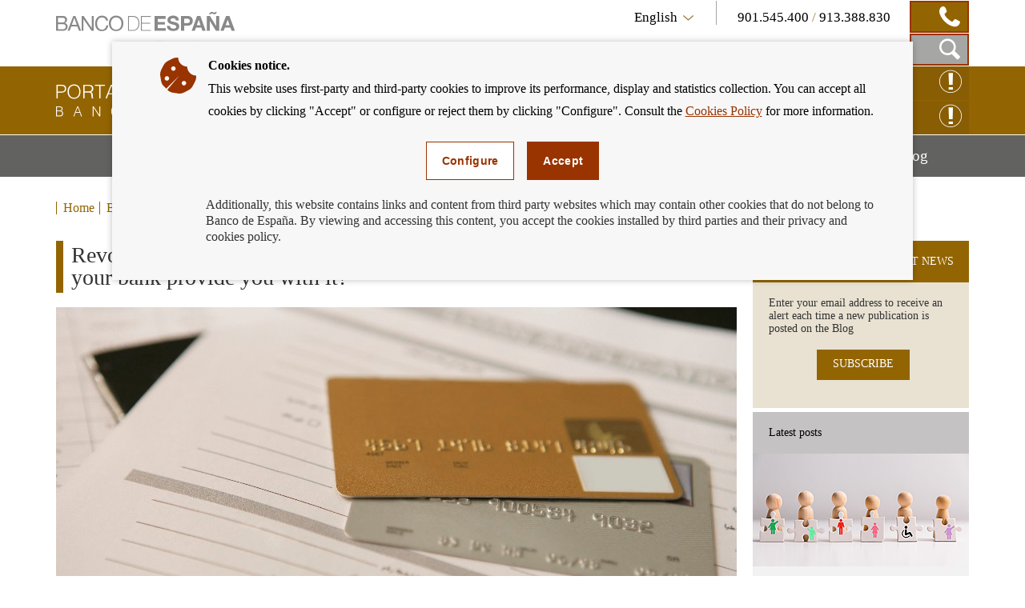

--- FILE ---
content_type: text/html; charset=UTF-8
request_url: https://clientebancario.bde.es/pcb/en/blog/tarjetas-revolving--que-es-la-informacion-precontractual-y-como-te-la-debe-facilitar-tu-entidad-.html?detailFormat=326
body_size: 11790
content:
<!DOCTYPE html>

<html lang="en" class="no-js">
<head>
	<meta http-equiv="X-UA-Compatible" content="IE=Edge">
	<meta charset="utf-8">
	<meta id="metaViewport" name="viewport" content="width=device-width, initial-scale=1.0, minimum-scale=1.0"/>	
	
	<script type="text/javascript">
		var clieban = {};
		clieban.assetPath = '/f/webcb/INF/assets/';
	</script>

	<script type='text/javascript'>const env = "PROD";</script>
	<script type='text/javascript'>var isMgmt = false;</script>
	
	


	
		<link media="all" type="text/css" rel="stylesheet" href="/s/vap_pcb/assets/css/bde-clieban-vendor.css" /><link media="all" type="text/css" rel="stylesheet" href="/s/vap_pcb/assets/css/bde-clieban.css" /><!--[if IE 9]><link media="all" type="text/css" rel="stylesheet" href="/s/vap_pcb/assets/css/bde-clieban-ie9.css" /><![endif]--><link media="print" type="text/css" rel="stylesheet" href="/s/vap_pcb/assets/css/bde-clieban-print.css" /><script src="/s/vap_pcb/assets/js/bde-clieban-vendor.js" type="text/javascript"> </script><script src="/s/vap_pcb/assets/js/bde-clieban-plugins.js" type="text/javascript"> </script><script src="/s/vap_pcb/assets/js/bde-clieban.js" type="text/javascript"> </script><script src="/s/vap_pcb/assets/js/aviso_cookies.js" type="text/javascript"> </script><link rel="shortcut icon" type="image/x-icon" href="/f/webcb/INF/assets/images/favicon.ico" />
<title>Revolving credit cards. What is pre-contractual information and how must your bank provide you with it? - Cliente Bancario, Banco de España</title><link href="https://clientebancario.bde.es/pcb/en/blog/tarjetas-revolving--que-es-la-informacion-precontractual-y-como-te-la-debe-facilitar-tu-entidad-.html" rel="canonical" /><meta name="description" lang="es" content="Revolving credit cards. What is pre-contractual information and how must your bank provide you with it?" /><meta data-type="date" name="addsearch-custom-field" content="fechaModificacion=2020-10-23" />


	
	


	<script src="/f/webcb/INF/assets/js/locale/i18n_en.js"></script>

</head>
<body>
	<div class="wrapper" id="wrapper">
		


	
		










<header class="header">
	<div class="header-top bgfluid0">
		<div class="container">
			
			<a href="https://www.bde.es/bde/en/" title="" class="mainLogo">
  <span class="sr-only">
  </span><i class="icon-logo-banco"></i></a><div class="infoBlock col-sm-8 hidden-xs pull-right">
  <div class="languageTelBlock">
    <div id="om-3" class="language om">
      <a data-text-xs="Language" class="langSelected collapsed toggleMenuContent icon-flecha_idioma" aria-controls="languageSelector" aria-expanded="false" data-toggle="collapse" href="#languageSelector">
        <span class="visible-xs">Language</span>
        <span class="hidden-xs">English</span>
      </a>
      <ul id="languageSelector" data-toggle="langSelected" class="languageSelector collapse">
        <li>
          <a href="/pcb/es/blog/tarjetas-revolving--que-es-la-informacion-precontractual-y-como-te-la-debe-facilitar-tu-entidad-.html" hreflang="es" lang="es">
            <abbr lang="es" title="Español">Español</abbr>
          </a>
        </li>
        <li>
          <a href="/pcb/en/blog/tarjetas-revolving--que-es-la-informacion-precontractual-y-como-te-la-debe-facilitar-tu-entidad-.html" hreflang="en" lang="en">
            <abbr lang="en" title="English">English</abbr>
          </a>
        </li>
      </ul>
    </div>
    <div id="om-1" class="telephones om">
      <span class="visible-xs">Contact</span>
      <span class="text">
        <span data-tel="901545400" class="tel tel-mobile">901.545.400 </span>/<span class="tel"> 913.388.830</span>
      </span>
      <span class="telDecorator button"><i class="icon-contacto_telf"></i></span>
    </div>
  </div>
  <div class="searchBlock">
    <form name="formulario_buscar" aria-labelledby="searchButton" data-toggle="launchSearch" class="searchForm pull-right hidden om" id="om-0" method="get" action="/pcb/en/home/buscador/">
      <input value="en" name="lang" id="languajeValueAddSearch" type="hidden" />
      <input value="1" name="page" id="page" type="hidden" />
      <div class="input-group pull-right">
        <label for="searchField" class="sr-only">Search box</label>
        <input autocomplete="off" onkeyup="document.forms[0].searchterm.value = document.forms[0].searchField.value" placeholder="Search by..." id="searchField" class="form-control" name="searchterm" type="text" />
        <span class="input-group-btn">
          <button type="submit" class="btn searchButton btn-link button"><i class="icon-lupa_buscador"></i>
            <span class="sr-only">Search in Portal for Banking Customers</span>
          </button>
          <button type="button" data-container="searchBlock" class="btn closeButton btn-link toggleTrigger button"><i class="icon-x_cerrar_buscar"></i>
            <span class="sr-only">Close search box</span>
          </button>
        </span>
      </div>
    </form>
    <a data-autofocus="#searchField" id="searchButton" aria-expanded="true" title="Show Search Box" data-container="searchBlock" data-toggle="searchForm" class="launchSearch searchButton toggleTrigger button" href="#"><i class="icon-lupa_buscador"></i>
      <span class="sr-only">Show Search Box</span>
    </a>
  </div>
</div>

			
		</div>
	</div>
	<div class="header-logo bgfluid1">
		<div class="container">
			
			<a class="logo" href="/pcb/en/">
  <span class="sr-only">Banking Customer of Banco de España Eurosystem, back to home</span><i class="icon-logo_portal"></i></a><div class="hidden-xs pull-right reclamacionBlock">
  <a class="reclamacion om" id="x68e8" title="CLAIM ONLINE" target="_blank" href="https://app.bde.es/psr_www">CLAIM ONLINE<i class="icon-consultas"></i></a>
  <a class="reclamacion om" id="xe5c8" title="Enquiry online" target="_blank" href="https://app.bde.es/psr_www/psr_wwwias/xml/Arranque.html">Enquiry online<i class="icon-consultas"></i></a>
</div>

			
		</div>
	</div>
</header>
<nav class="menu bgfluid2" id="menu">
	<div class="container">
		
		<ul class="menu-list">
  <li class="menu-fullsubopen">
    <a href="#" class="menu-link">Banking Products and Services<span class="sr-only">Mostrar menú</span>
    </a>
    <ul>
      <li>
        <span>Financing</span>
        <ul>
          <li>
            <a class="menu-link" href="/pcb/en/menu-horizontal/productosservici/financiacion/hipotecas/" target="_self">Mortgages</a>
          </li>
          <li>
            <a class="menu-link" href="/pcb/en/menu-horizontal/productosservici/financiacion/deudores-hipotecarios-sin-recursos/" target="_self">Mortgagors experiencing financial hardship</a>
          </li>
          <li>
            <a class="menu-link" href="/pcb/en/menu-horizontal/productosservici/financiacion/prestamopersonal/" target="_self">Personal loans and consumer credit</a>
          </li>
        </ul>
      </li>
      <li>
        <span>Payment services</span>
        <ul>
          <li>
            <a class="menu-link" href="/pcb/en/menu-horizontal/productosservici/serviciospago/tarjetas/" target="_self">Payment cards</a>
          </li>
          <li>
            <a class="menu-link" href="/pcb/en/menu-horizontal/productosservici/serviciospago/traspasostransfe/" target="_self">Bank transfers</a>
          </li>
          <li>
            <a class="menu-link" href="/pcb/en/menu-horizontal/productosservici/serviciospago/Adeudos_domiciliados.html" target="_self">Direct debits</a>
          </li>
          <li>
            <a class="menu-link" href="/pcb/en/menu-horizontal/productosservici/serviciospago/Cajeros.html" target="_self">ATMs (cash machines)</a>
          </li>
          <li>
            <a class="menu-link" href="/pcb/en/menu-horizontal/productosservici/serviciospago/Dinero_electronico.html" target="_self">Electronic Money</a>
          </li>
          <li>
            <a class="menu-link" href="/pcb/en/menu-horizontal/productosservici/serviciospago/retirada_ingresos_efectivo.html" target="_self">Cash withdrawal and deposit</a>
          </li>
        </ul>
      </li>
      <li>
        <span>Bank accounts and deposits</span>
        <ul>
          <li>
            <a class="menu-link" href="/pcb/en/menu-horizontal/productosservici/cuentasdepositos/cuentascorriente/" target="_self">Current accounts, deposits accounts and savings-book accounts</a>
          </li>
          <li>
            <a class="menu-link" href="/pcb/en/menu-horizontal/productosservici/cuentasdepositos/depositosplazo/" target="_self">Time deposits</a>
          </li>
        </ul>
      </li>
      <li>
        <span>Cash and cheques</span>
        <ul>
          <li>
            <a class="menu-link" href="/pcb/en/menu-horizontal/productosservici/efectivocheques/cheques/" target="_self">Cheques</a>
          </li>
          <li>
            <a class="menu-link" href="/pcb/en/menu-horizontal/productosservici/efectivocheques/Efectivo.html" target="_self">Cash</a>
          </li>
        </ul>
      </li>
      <li>
        <a class="menu-link" href="/pcb/en/menu-horizontal/productosservici/avales/" target="_self">Guarantees</a>
      </li>
      <li>
        <a class="menu-link" href="/pcb/en/menu-horizontal/productosservici/pymesautonomos/" target="_self">Small businesses and the self-employed</a>
      </li>
      <li>
        <a class="menu-link" href="/pcb/en/menu-horizontal/productosservici/herencias/" target="_self">Inheritances</a>
      </li>
      <li>
        <span>Related</span>
        <ul>
          <li>
            <a class="menu-link" href="/pcb/en/menu-horizontal/productosservici/relacionados/cirbe/" target="_self">CCR</a>
          </li>
          <li>
            <a class="menu-link" href="/pcb/en/menu-horizontal/productosservici/relacionados/entidades/" target="_self">Financial Institutions</a>
          </li>
          <li>
            <a class="menu-link" href="/pcb/en/menu-horizontal/productosservici/relacionados/tiposinteres/" target="_self">Interest rates</a>
          </li>
          <li>
            <a class="menu-link" href="/pcb/en/menu-horizontal/productosservici/relacionados/comisiones/" target="_self">Bank charges</a>
          </li>
          <li>
            <a class="menu-link" href="https://www.bde.es/wbe/en/publicaciones/" target="_blank">Banco de España Publications</a>
          </li>
          <li>
            <a class="menu-link" href="/pcb/en/menu-horizontal/productosservici/relacionados/enlacesinteres/" target="_self">Useful Links</a>
          </li>
        </ul>
      </li>
    </ul>
  </li>
  <li class="menu-fullsubopen">
    <a href="#" class="menu-link">We can help you<span class="sr-only">Mostrar menú</span>
    </a>
    <ul>
      <li>
        <span>Enquiries and claims</span>
        <ul>
          <li>
            <a class="menu-link" href="/pcb/en/menu-horizontal/podemosayudarte/consultasreclama/comorealizarconsulta/" target="_self">How to make an enquiry</a>
          </li>
          <li>
            <a class="menu-link" href="/pcb/en/menu-horizontal/podemosayudarte/consultasreclama/comorealizarrecl/" target="_self">How to submit a complaint</a>
          </li>
          <li>
            <a class="menu-link" href="/pcb/en/menu-horizontal/podemosayudarte/consultasreclama/consultasreclama/" target="_self">Frequently asked questions</a>
          </li>
        </ul>
      </li>
      <li>
        <a class="menu-link" href="/pcb/en/menu-horizontal/podemosayudarte/criterios/" target="_self">Banking good practice criteria</a>
      </li>
      <li>
        <a class="menu-link" href="/pcb/en/menu-horizontal/podemosayudarte/normativa/" target="_self">Legislation</a>
      </li>
      <li>
        <a class="menu-link" href="/pcb/en/menu-horizontal/podemosayudarte/simuladores/" target="_self">Calculators: work out your instalments, profit, APR and many more.</a>
      </li>
    </ul>
  </li>
  <li class="menu-fullsubopen">
    <a href="#" class="menu-link">Financial education<span class="sr-only">Mostrar menú</span>
    </a>
    <ul>
      <li>
        <span>What is financial education</span>
        <ul>
          <li>
            <a class="menu-link" href="/pcb/en/menu-horizontal/actualidadeducac/que-es-la-educacion-financiera/definamos-la-educacion-financiera/" target="_self">Let&#146;s define financial education</a>
          </li>
          <li>
            <a class="menu-link" href="/pcb/en/menu-horizontal/actualidadeducac/que-es-la-educacion-financiera/midamos-la-educacion-financiera/" target="_self">Let&#146;s measure financial literacy</a>
          </li>
        </ul>
      </li>
      <li>
        <a class="menu-link" href="/pcb/en/menu-horizontal/actualidadeducac/educacion-financiera/" target="_self">Financial education for bank customers</a>
      </li>
      <li>
        <a class="menu-link" href="/pcb/en/menu-horizontal/actualidadeducac/videos?videos=/webcb/Videos/Destacados" target="_self">Videos</a>
      </li>
      <li>
        <a class="menu-link" href="/pcb/en/menu-horizontal/actualidadeducac/podcasts?podcasts=/webcb/Podcasts/Destacados" target="_self">Podcasts</a>
      </li>
    </ul>
  </li>
  <li>
    <a class="menu-link" href="/pcb/en/blog/" target="_self">Blog<span class="sr-only">Mostrar menú</span>
    </a>
  </li>
</ul>

		
	</div>
</nav>

	
	

		
		


	
		<nav class="breadcrumbs bgfluid0">
  <div class="container">
    <ol class="breadcrumbs-list">
      <li>
        <a class="breadcrumbs-link" href="/pcb/en/">Home</a>
      </li>
      <li class="last">
        <a class="breadcrumbs-link" href="/pcb/en/blog/">Blog</a>
      </li>
    </ol>
  </div>
</nav>


	
	


		<div class="content" id="content">
			
			<div class="container">
			<div class="row row-flex-column">
			<div class="col-md-9 col-flex-column col-centro">














<div xmlns:commonutilities="xalan://es.bde.vcm.common.CommonUtilities" class="page-title">
  <h1>Revolving credit cards. What is pre-contractual information and how must your bank provide you with it?</h1>
  <div class="image-wrapper">
    <div class="embed-responsive embed-responsive-16by9">
      <div class="js-youtube-player embed-responsive-item">
        <img alt="" src="/f/webcb/RCL/ActualidadEducacionFinanciera/Blog/novedades/Tarjeta-revolving3-850x443.jpg" />
      </div>
    </div>
  </div>
</div><div xmlns:commonutilities="xalan://es.bde.vcm.common.CommonUtilities" class="detail">
  <div id="collapseContent" class="plaintext"><p>23/10/2020</p>
<p>You are entitled to receive the necessary pre-contractual information from the bank or intermediary marketing the card at no cost and sufficiently in advance of signing the card contract, so that you may compare offers and think before deciding on whether or not to enter into the agreement. It consists of the <strong>standard European consumer credit information</strong> (SECCI) which must be given to you on <strong>paper, electronically or on another durable medium</strong>.</p>
<p>A note of advice: don&rsquo;t rush. Take your time to study it thoroughly before making up your mind.</p>
<p>A durable medium is one that can be saved in a format whose content cannot be altered. Therefore, it is not enough for the bank to send us a link to the document that it has published on its website.</p>
<p>Besides providing you with information on the main features of the contract you are about to sign, the SECCI allows you to compare with other offers. If you have not been supplied with this prior information, your contract may be subject to cancellation.</p>
<p>The information must be presented in clear and understandable language using a readable font size.</p>
<p><strong>Particularly relevant</strong> information contained in the SECCI must be displayed prominently, and you should pay particular attention to it. For example:</p>
<ul>
<li>the payment method and instalment with which the card is issued</li>
<li>the &ldquo;cost of credit&rdquo; in terms of <a     href="/pcb/en/menu-horizontal/productosservici/relacionados/tiposinteres/guia-textual/latae/">nominal interest rate and APR</a>&nbsp;for all of the card&rsquo;s payment methods.</li>
<li>a section on the &ldquo;Annual Percentage Rate (APR)&rdquo; which includes a representative example for its calculation</li>
<li>a section on &ldquo;mandatory ancillary services to obtain the credit&rdquo;, which must specify whether it is necessary to hold a current account with the bank or to take out any other product, such as insurance, to obtain the card. If so, the price of this ancillary service must be stated.</li>
</ul>
<p>Depending on the channel through which you take out the card, you must bear in mind that:</p>
<ul>
<li>It is common for <strong>bank branches</strong> to use digital devices on which you can sign your name to indicate that the bank has supplied you with the pre-contractual information. If this is the case, make sure you have received it before you sign.</li>
<li><strong>Outside the branch network</strong>, usually at retail outlets, if electronic devices such as tablets are used to show you the content of the SECCI, it is important that you see the full content. Also, the salesperson has to give you the information on paper or another durable medium. Only after receiving it should you sign to acknowledge receipt.</li>
<li><strong>Over the phone</strong>, the bank can send you the SECCI immediately after you take out the card, but first it must describe its main characteristics to you, including its credit limit, payment methods, the possibility of making changes and how to do so, possible minimum or maximum instalments, duration, linked products, applicable rate and, especially, the APR, explained by means of a representative example.</li>
<li><strong>On digital channels, such as a website or an app</strong>, the bank must also provide you with the SECCI prior to you signing the contract. Unfortunately, we are all used to checking &ldquo;I have read&rdquo; boxes without actually having done so. For your own good, don&rsquo;t do this when you are taking out financial products.</li>
</ul>
<div class="mceTmpl">
<div class="detail-highlight">
<p>In any case, remember that&nbsp;<strong>you can withdraw</strong>&nbsp;from the contract within 14 calendar days of signing it with no obligation to provide justification and no penalty, as easily as when you signed it.</p>

</div>
</div>
<p>The pre-contractual information process is so important that, as provided for in the regulation, it must go hand in hand with <strong>adequate explanations</strong> by the bank. We will clarify this in the next post.</p></div>
  <div class="commentBlock commentBlock-line">
    <div class="headerRating">
      <div class="row">
        <div id="social-links" class="social col-sm-4">
          <ul>
            <li>
              <a title="Share via e-mail" href="mailto:?subject=Portal&#160;for&#160;Banking&#160;Customers:&#160;Revolving&#160;credit&#160;cards.&#160;What&#160;is&#160;pre-contractual&#160;information&#160;and&#160;how&#160;must&#160;your&#160;bank&#160;provide&#160;you&#160;with&#160;it?&#160;&amp;body=Revolving&#160;credit&#160;cards.&#160;What&#160;is&#160;pre-contractual&#160;information&#160;and&#160;how&#160;must&#160;your&#160;bank&#160;provide&#160;you&#160;with&#160;it?&#160;:%0D%0Ahttps%3A%2F%2Fclientebancario.bde.es%2Fpcb%2Fen%2Fblog%2Ftarjetas-revolving--que-es-la-informacion-precontractual-y-como-te-la-debe-facilitar-tu-entidad-.html">
                <span class="sr-only">Compartir por correo</span><i class="icon-sobre_email"></i></a>
            </li>
            <li>
              <a title="Share on  Facebook" href="http://www.facebook.com/sharer.php?u=https%3A%2F%2Fclientebancario.bde.es%2Fpcb%2Fen%2Fblog%2Ftarjetas-revolving--que-es-la-informacion-precontractual-y-como-te-la-debe-facilitar-tu-entidad-.html" target="_blank">
                <span class="sr-only">Share on  Facebook</span><i class="icon-facebook"></i></a>
            </li>
            <li>
              <a title="Share on  Twitter" href="http://twitter.com/share?url=https%3A%2F%2Fclientebancario.bde.es%2Fpcb%2Fen%2Fblog%2Ftarjetas-revolving--que-es-la-informacion-precontractual-y-como-te-la-debe-facilitar-tu-entidad-.html" target="_blank">
                <span class="sr-only">Share on  Twitter</span><i class="icon-twitter"></i></a>
            </li>
            <li>
              <a title="Share on  Linkedin" href="http://www.linkedin.com/cws/share?url=https%3A%2F%2Fclientebancario.bde.es%2Fpcb%2Fen%2Fblog%2Ftarjetas-revolving--que-es-la-informacion-precontractual-y-como-te-la-debe-facilitar-tu-entidad-.html" target="_blank">
                <span class="sr-only">Share on  Linkedin</span><i class="icon-linkedin"></i></a>
            </li>
          </ul>
        </div>
        <div class="rating col-sm-8" id="ratingBlock">
          <span class="title">Did you find this information useful?</span>
          <div class="ratingIcons">
            <a data-valuation="ok" title="Mark information as useful" class="ratingIcons-link" href="#"><i class="icon-mano_ok sel"></i>
              <span class="sr-only">Mark information as useful</span>
            </a>
            <a data-valuation="ko" title="Mark information as not useful" class="ratingIcons-link" href="#"><i class="icon-mano_no_ok"></i>
              <span class="sr-only">Mark information as not useful</span>
            </a>
          </div>
          <span class="title hidden" id="ratingOK">We have registered your opinion, thank you very much for your collaboration.</span>
        </div>
        <div class="rating col-sm-8 hidden" id="ratingBlockOnError">
          <span class="title">The opinion service is not available at the moment, sorry for the inconvenience.</span>
        </div>
      </div>
    </div>
    <form aria-expanded="false" id="commentsForm" method="post" class="commentsForm collapse" action="https://app.bde.es/gnt_seg/verifyRecaptcha.action">
      <input value="https%3A%2F%2Fclientebancario.bde.es%2Fpcb%2Fen%2Fblog%2Ftarjetas-revolving--que-es-la-informacion-precontractual-y-como-te-la-debe-facilitar-tu-entidad-.html" name="url" type="hidden" />
      <input value="" id="commnets_valuation" name="commnets_valuation" type="hidden" />
      <div class="form-group">
        <label class="title" for="comments-text">Add a comment:</label><textarea id="comments-text" class="form-control" rows="3" name="comentario" maxlength="512"></textarea>
        <span id="msg-comentario" class="help-block">Maximum comment length 512 characters.</span>
        <span style="display:none;" id="msg-error" class="errorText" />
      </div>
      <div data-sitekey="6LfCdTUpAAAAAGH15aDbIkT55DNnxulLaxJZ1YzS" class="g-recaptcha"> </div>
      <span style="display:none;" id="captchaErrorText" class="errorText">Captcha Required</span>
      <div class="buttons">
        <button class="cancelButton btn btn-default" type="reset">cancel</button>
        <button class="successButton btn btn-default" type="submit">submit</button>
      </div>
      <span style="display:none;" id="ErrorText" class="errorText">Error en el formulario, por favor revise los campos marcados en rojo</span>
      <p class="block-suggestions__form__google__terms hide-if-error">This form is protected by reCAPTCHA. More information on their privacy policy and terms of use links.</p>
    </form>
    <script type="text/javascript">
				function getINVALID_CHAR_PREFIX() {
					var CHAR_PREFIX = 'The character &quot;';
					 return CHAR_PREFIX;
				}
				
				function getINVALID_CHAR_SUFFIX() {
					var CHAR_SUFFIX = '&quot; is not allowed';
					 return CHAR_SUFFIX;
				}
				
				function getWhiteList() {
					var whiteList = 'abcdefghijklmnñopqrstuvwxyzABCDEFGHIJKLMNÑOPQRSTUVWXYZ0123456789_ !¡@#$%^&amp;*()+=[{]}\',.¿?/\&quot;;:ºª€-ÀÁÂÃÄÅÆÇÈÉÊËÌÍÎÏÐÑÒÓÔÕÖØÙÚÛÜÝÞßàáâãäåæçèéêëìíîïðñòóôõöøùúûüŽÍŠšŽ\r\n';
					return whiteList;
				}
							
				
					var captchaLoaded = false;
					
					function encodeSubmitURL() {
						let formulario = document.getElementById('commentsForm');
						if (formulario[0]) {
							let notEncodedURL = window.location.href;
							let encodedURL = btoa(notEncodedURL);
							//seteamos la URL codificada
							formulario[0].value = encodedURL;
						}
					}
					
					function processError() {
						$('#ratingBlock').css('display','none');
						$('#commentsForm').css('display','none');
						$('#ratingBlockOnError').removeClass('hidden');
					}
					function validarFrm(){
						const whitelist = new Set("\u0022" + getWhiteList() + "\u0022");
						var sVal = jQuery('#comments-text').val();
						for (const iChar of sVal) {
							if (!whitelist.has(iChar)) {
								$('#msg-comentario').css('display','none');
								jQuery('#msg-error').html(getINVALID_CHAR_PREFIX() + iChar + getINVALID_CHAR_SUFFIX());
								jQuery('#comments-text').focus();
								$('#msg-error').show();
								$('#ErrorText').show();   
								return false;
							}
						}
						jQuery('#msg-error').html('');
						return true;
					}	
					
					function getGoogleCaptchaJS() {
						// Obtenemos el fichero de captcha de google desde aquí para asegurar que
						// se carga al final y que todos los elementos esten construidos en el DOM
						var script = document.createElement('script');
						script.src = 'https://www.google.com/recaptcha/api.js';
						script.onerror = function() {
						  console.log('Error al recuperar api.js desde google.com');
						};	
						script.async = false;	
						document.body.appendChild(script);
					}	
					
					$('a.ratingIcons-link').click(function() {
						encodeSubmitURL();
						getGoogleCaptchaJS();
					});
					
					//$("#comments-text").on("input", function() {
					//	$(".successButton").prop("disabled", !$(this).val().trim());
					//});
					
					
					var frm = $('#commentsForm');
					frm.submit(function (e) {
						e.preventDefault();
						var validar = validarFrm();
						//if(validarFrm()){
							$.ajax({
								accepts: { json: 'application/json' },
								type: frm.attr('method'),
								url: frm.attr('action'),
								xhrFields: {
									withCredentials: true
								},
								data: frm.serialize(),
								success: function (data) {
									$('#captchaErrorText').css('display','none');
									if (data.isCaptchaOk != true) {
										$('#captchaErrorText').show();	
										$('#ErrorText').show();                	
									} else if (data.isDatosProcesados != true) {
										processError();
									} else if (validar){
										$('#commentsForm').css('display','none');
										$('#ratingOK').removeClass('hidden');
									}
								},
								error: function () {
									if (data.isCaptchaOk != true) {
										$('#captchaErrorText').show();	
										$('#ErrorText').show();                	
									}
									if(validar){
										processError();
									}
								},
								dataType: 'json'
							});				        
						//}
					});		
				</script>
  </div>
</div>











	






<div class="navigation clearfix navigation-right">
  <div class="navigation-item navigation-item--prev">
    <span class="navigation-text">PREVIOUS</span>
    <a class="navigation-link" aria-label="/webcb/Blog - How to tell the difference between personal, consumer and fast loans " href="/pcb/en/blog/como-diferencias-los-prestamos-personales--al-consumo-y-rapidos.html?blog=/webcb/Blog">
      <span>How to tell the difference between personal, consumer and fast loans </span>
    </a>
  </div>
  <div class="navigation-item navigation-item--next">
    <span class="navigation-text">NEXT</span>
    <a class="navigation-link" aria-label="/webcb/Blog - COVID-19: The deadline for applying for moratoria has expired " href="/pcb/en/blog/covid-19--fin-del-plazo-para-solicitar-la-moratoria.html?blog=/webcb/Blog">
      <span>COVID-19: The deadline for applying for moratoria has expired </span>
    </a>
  </div>
</div>


			</div>
			<div class="col-md-3 col-flex-column col-rel-der">










<div class="related">
	
	
		
									
		
	
		
									
		
	
		
									
		
	
	
		<ul class="related-list" id="related">
			
				<li class="related-item highlight">
  <h2 data-id="related-subscribe-news" class="related-header">SUBSCRIBE TO THE LATEST NEWS</h2>
  <div id="related-subscribe-news" class="related-body">
    <p class="related-text">Enter your email address to receive an alert each time a new publication is posted on the Blog</p>
    <div class="button-group">
      <a target="_self" class="buttonCB button1" href="/pcb/en/blog/otros/suscripciones/">SUBSCRIBE</a>
    </div>
  </div>
</li>

			
				<li class="related-item">
  <h2 data-id="related-last-posts" class="related-header">Latest posts</h2>
  <div id="related-last-posts" class="related-body">
    <ul class="related-body--list ">
      <li class="content-itd--list">
        <div class="content-itd content-itd--line">
          <div class="image-wrapper">
            <img class="content-itd--image" alt="" src="/f/webcb/RCL/ActualidadEducacionFinanciera/Blog/novedades/guardador-de-hecho-2026-270x141.jpg" />
          </div>
          <div class="content-itd--title">
            <a aria-label="posts - Guardador de hecho: apertura y disposición de cuentas de personas con discapacidad" href="/pcb/en/blog/guardador-de-hecho-apertura-y-disposicion-de-cuentas-de-personas-con-discapacidad.html">Guardador de hecho: apertura y disposición de cuentas de personas con discapacidad</a>
          </div>
        </div>
      </li>
      <li class="content-itd--list">
        <div class="content-itd content-itd--line">
          <div class="image-wrapper">
            <img class="content-itd--image" alt="" src="/f/webcb/RCL/ActualidadEducacionFinanciera/Blog/novedades/comprar-casa-cheque-transferencia-2026-270x141.jpg" />
          </div>
          <div class="content-itd--title">
            <a aria-label="posts - ¿Cheque o transferencia? Cómo se hace el pago de la vivienda" href="/pcb/en/blog/compra-de-vivienda-cheque-o-transferencia.html">¿Cheque o transferencia? Cómo se hace el pago de la vivienda</a>
          </div>
        </div>
      </li>
      <li class="content-itd--list">
        <div class="content-itd content-itd--line">
          <div class="image-wrapper">
            <img class="content-itd--image" alt="" src="/f/webcb/RCL/ActualidadEducacionFinanciera/Blog/novedades/informacion-enero-2026-270x141.jpg" />
          </div>
          <div class="content-itd--title">
            <a aria-label="posts - ¿Qué información te enviará tu banco en enero?" href="/pcb/en/blog/que-informacion-te-enviara-tu-banco-en-enero.html">¿Qué información te enviará tu banco en enero?</a>
          </div>
        </div>
      </li>
    </ul>
  </div>
</li>

			
				











<li class="related-item">
  <h2 data-id="related-interest-rates" class="related-header">Categories</h2>
  <div id="related-interest-rates" class="related-body">
    <ul class="related-body--list ">
      <li class="">
        <a aria-label="categories - All" href="/pcb/en/blog/?blog=/webcb/Blog" class="related-link">All</a>
      </li>
      <li class="">
        <a aria-label="categories - Guarantees" href="/pcb/en/blog/?blog=/webcb/Blog/Avales" class="related-link">Guarantees</a>
      </li>
      <li class="">
        <a aria-label="categories - Accounts and deposits" href="/pcb/en/blog/?blog=/webcb/Blog/CuentasDepositos" class="related-link">Accounts and deposits</a>
      </li>
      <li class="">
        <a aria-label="categories - Mortgagors without resources" href="/pcb/en/blog/?blog=/webcb/Blog/DeudoresHipotecariosSinRecursos" class="related-link">Mortgagors without resources</a>
      </li>
      <li class="">
        <a aria-label="categories - Financial education" href="/pcb/en/blog/?blog=/webcb/Blog/EducacionFinanciera" class="related-link">Financial education</a>
      </li>
      <li class="related-item--hidden">
        <a aria-label="categories - Cash and cheques" href="/pcb/en/blog/?blog=/webcb/Blog/EfectivoCheques" class="related-link">Cash and cheques</a>
      </li>
      <li class="related-item--hidden">
        <a aria-label="categories - Inheritance" href="/pcb/en/blog/?blog=/webcb/Blog/Herencias" class="related-link">Inheritance</a>
      </li>
      <li class="related-item--hidden">
        <a aria-label="categories - Mortgages" href="/pcb/en/blog/?blog=/webcb/Blog/Hipotecas" class="related-link">Mortgages</a>
      </li>
      <li class="related-item--hidden">
        <a aria-label="categories - Fees" href="/pcb/en/blog/?blog=/webcb/Blog/Otras/Comisiones" class="related-link">Fees</a>
      </li>
      <li class="related-item--hidden">
        <a aria-label="categories - Enquiries and claims" href="/pcb/en/blog/?blog=/webcb/Blog/Otras/ConsultasYReclamaciones" class="related-link">Enquiries and claims</a>
      </li>
      <li class="related-item--hidden">
        <a aria-label="categories - Credit institutions" href="/pcb/en/blog/?blog=/webcb/Blog/Otras/Entidades" class="related-link">Credit institutions</a>
      </li>
      <li class="related-item--hidden">
        <a aria-label="categories - Legislation" href="/pcb/en/blog/?blog=/webcb/Blog/Otras/Normativa" class="related-link">Legislation</a>
      </li>
      <li class="related-item--hidden">
        <a aria-label="categories - Interest rates" href="/pcb/en/blog/?blog=/webcb/Blog/Otras/TiposDeInteres" class="related-link">Interest rates</a>
      </li>
      <li class="related-item--hidden">
        <a aria-label="categories - Personal loan" href="/pcb/en/blog/?blog=/webcb/Blog/PrestamoPersonal" class="related-link">Personal loan</a>
      </li>
      <li class="related-item--hidden">
        <a aria-label="categories - SMEs and self-employed workers" href="/pcb/en/blog/?blog=/webcb/Blog/PymesAutonomos" class="related-link">SMEs and self-employed workers</a>
      </li>
      <li class="related-item--hidden">
        <a aria-label="categories - Payment services" href="/pcb/en/blog/?blog=/webcb/Blog/ServiciosPago" class="related-link">Payment services</a>
      </li>
    </ul>
    <div class="related-footer">
      <a href="#related-interest-rates" class="related-link more" title="Access to More Categories">More Categories</a>
    </div>
  </div>
</li>

			
		</ul>
	
</div>

			</div>
			</div>
			</div>


















 
		</div>
		


	
		










<footer class="footer">
  	<div class="footer-social bgfluid1">
  		<div class="container">
			
			<div class="footer-social--wrapper">
  <ul class="footer-social--list">
    <li>
      <a class="icon-twitter" target="_blank" href="https://twitter.com/BancoDeEspana" title="twitter">
        <span class="sr-only">twitter</span>
      </a>
    </li>
    <li>
      <a class="icon-flickr" target="_blank" href="https://www.flickr.com/photos/bde_fotos/albums" title="flickr">
        <span class="sr-only">flickr</span>
      </a>
    </li>
    <li>
      <a class="icon-youtube" target="_blank" href="http://www.youtube.com/user/bdeeuro" title="youtube">
        <span class="sr-only">youtube</span>
      </a>
    </li>
    <li>
      <a class="icon-linkedin" target="_blank" href="https://www.linkedin.com/company/banco-de-espana" title="linkedin">
        <span class="sr-only">linkedin</span>
      </a>
    </li>
    <li>
      <a class="icon-rss" target="_self" href="/pcb/en/blog/index.rss.html" title="rss">
        <span class="sr-only">rss</span>
      </a>
    </li>
  </ul>
  <div class="boton_suscripcion">
    <a href="/pcb/en/blog/otros/suscripciones/" class="buttonCB button1" target="_self">Subscribe to receive alerts</a>
  </div>
</div>

			
  		</div>
  	</div>
   	<div class="footer-quicklinks bgfluid3">
   		<div class="container">
   			<div class="row">
   				<div class="col-sm-8 col-md-7 hidden-xs">
   					<div class="row">
   						<div class="col-xs-6">
							
							<ul id="footer-products" class="footer-products">
  <li class="">
    <a aria-label="footer-products-Mortgages" href="/pcb/en/menu-horizontal/productosservici/financiacion/hipotecas/">Mortgages</a>
  </li>
  <li class="">
    <a aria-label="footer-products-Loans" href="/pcb/en/menu-horizontal/productosservici/financiacion/prestamopersonal/">Loans</a>
  </li>
  <li class="">
    <a aria-label="footer-products-Cards" href="/pcb/en/menu-horizontal/productosservici/serviciospago/tarjetas/">Cards</a>
  </li>
  <li class="">
    <a aria-label="footer-products-Cheques" href="/pcb/en/menu-horizontal/productosservici/efectivocheques/cheques/">Cheques</a>
  </li>
  <li class="">
    <a aria-label="footer-products-ATM's (cash machines)" href="/pcb/en/menu-horizontal/productosservici/serviciospago/Cajeros.html">ATM's (cash machines)</a>
  </li>
  <li class="">
    <a aria-label="footer-products-Bank Transfers" href="/pcb/en/menu-horizontal/productosservici/serviciospago/traspasostransfe/">Bank Transfers</a>
  </li>
</ul>

							
						</div>
						<div class="col-xs-6">
							
							<ul class="footer-products">
  <li>
    <a href="/pcb/en/menu-horizontal/podemosayudarte/simuladores/">Calculators</a>
  </li>
  <li>
    <a href="/pcb/en/menu-horizontal/productosservici/relacionados/tiposinteres/">Interest rate</a>
  </li>
</ul>

							
						</div>
					</div>
				</div>
       			<div class="col-sm-4 col-md-5">
					
					<div class="footer-featured">
  <h2 class="footer-featured--title">Useful links</h2>
  <ul class="footer-featured--list">
    <li>
      <a target="_blank" href="https://www.bde.es/bde/en/" class="icon-enlaces_destacados_flecha">The Banco de España</a>
    </li>
    <li>
      <a target="_blank" href="https://www.bde.es/bde/en/secciones/servicios/Particulares_y_e/Central_de_Infor/Central_de_Info_04db72d6c1fd821.html" class="icon-enlaces_destacados_flecha">The Banco de España's Central Credit Register (CIRBE)</a>
    </li>
    <li>
      <a target="_blank" href="https://finance.ec.europa.eu/consumer-finance-and-payments/retail-financial-services/financial-dispute-resolution-network-fin-net_es" class="icon-enlaces_destacados_flecha">FIN-NET</a>
    </li>
    <li>
      <a target="_blank" href="https://www.bde.es/bde/en/secciones/servicios/Particulares_y_e/Registros_de_Ent/" class="icon-enlaces_destacados_flecha">Registries of Institutions. Enquiries </a>
    </li>
    <li>
      <a href="/pcb/en/menu-horizontal/productosservici/relacionados/enlacesinteres/" class="footer-featured--more icon-mas_icon">Other useful links</a>
    </li>
  </ul>
</div>

					
       			</div>
			</div>			
		</div>
	</div>
   	<div class="footer-links bgfluid3">
   		<div class="container">
			
			<div class="row">
  <div class="col-sm-12 col-md-9 hidden-xs">
    <ul id="om-4" class="footer-links--list om">
      <li>
        <a target="_self" href="/pcb/en/pie-de-pagina/copyright/mapaweb/">Sitemap</a>
      </li>
      <li>
        <a target="_self" href="/pcb/en/pie-de-pagina/copyright/avisolegal/">Disclaimer</a>
      </li>
      <li>
        <a target="_blank" href="https://www.bde.es/bde/en/Pie/Acces/">Accessibility</a>
      </li>
      <li>
        <a target="_blank" href="https://www.bde.es/bde/en/Pie/privacidad/Politica_de_privacidad.html">Privacy policy</a>
      </li>
      <li>
        <a target="_blank" href="https://www.bde.es/bde/en/Pie/politica-de-cookies/politica-de-cookies.html">Cookies policy</a>
      </li>
      <li>
        <a target="_blank" href="https://app.bde.es/psr_www/psr_wwwias/xml/Arranque.html">Enquiry</a>
      </li>
    </ul>
  </div>
  <div class="col-sm-12 col-md-3">
    <div class="footer-copy">
      <span class="footer-copy--text">© Banco de España</span>
    </div>
  </div>
</div>

				
		</div>
	</div>	
</footer>
	
	


	</div>
	
	


</body>
</html>






